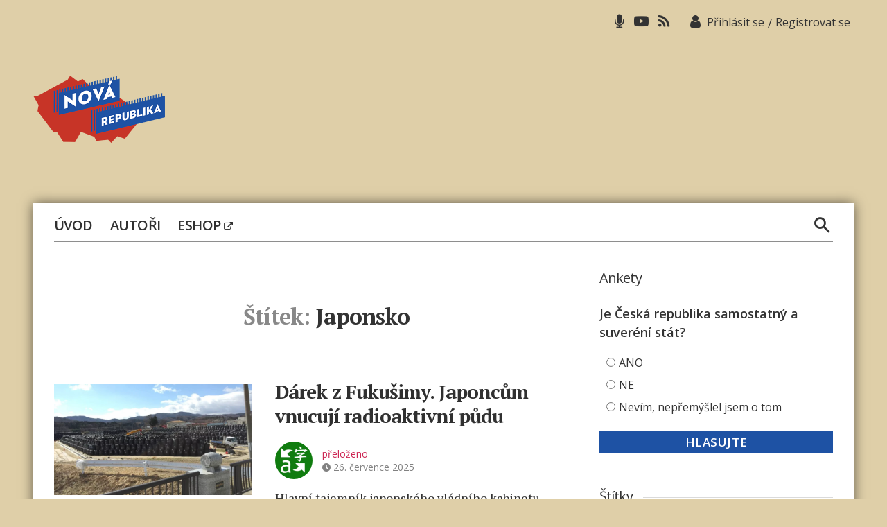

--- FILE ---
content_type: text/html; charset=UTF-8
request_url: https://www.novarepublika.cz/tag/japonsko
body_size: 17202
content:
<!DOCTYPE html>

<html class="no-js" lang="cs">
	<head>

		<meta charset="UTF-8">
		<meta name="viewport" content="width=device-width, initial-scale=1.0" >

		<link rel="profile" href="https://gmpg.org/xfn/11">
        <script async src="https://pagead2.googlesyndication.com/pagead/js/adsbygoogle.js?client=ca-pub-4028202713187244"     crossorigin="anonymous"></script>
		<title>Japonsko &#8211; Nová republika</title>
<meta name='robots' content='max-image-preview:large' />
<link rel="alternate" type="application/rss+xml" title="Nová republika &raquo; RSS zdroj" href="https://www.novarepublika.cz/feed" />
<link rel="alternate" type="application/rss+xml" title="Nová republika &raquo; RSS pro štítek Japonsko" href="https://www.novarepublika.cz/tag/japonsko/feed" />
<style id='wp-img-auto-sizes-contain-inline-css'>
img:is([sizes=auto i],[sizes^="auto," i]){contain-intrinsic-size:3000px 1500px}
/*# sourceURL=wp-img-auto-sizes-contain-inline-css */
</style>
<link rel='stylesheet' id='genesis-blocks-style-css-css' href='https://www.novarepublika.cz/wp-content/plugins/genesis-blocks/dist/style-blocks.build.css?ver=1766241863' media='all' />
<style id='wp-block-library-inline-css'>
:root{--wp-block-synced-color:#7a00df;--wp-block-synced-color--rgb:122,0,223;--wp-bound-block-color:var(--wp-block-synced-color);--wp-editor-canvas-background:#ddd;--wp-admin-theme-color:#007cba;--wp-admin-theme-color--rgb:0,124,186;--wp-admin-theme-color-darker-10:#006ba1;--wp-admin-theme-color-darker-10--rgb:0,107,160.5;--wp-admin-theme-color-darker-20:#005a87;--wp-admin-theme-color-darker-20--rgb:0,90,135;--wp-admin-border-width-focus:2px}@media (min-resolution:192dpi){:root{--wp-admin-border-width-focus:1.5px}}.wp-element-button{cursor:pointer}:root .has-very-light-gray-background-color{background-color:#eee}:root .has-very-dark-gray-background-color{background-color:#313131}:root .has-very-light-gray-color{color:#eee}:root .has-very-dark-gray-color{color:#313131}:root .has-vivid-green-cyan-to-vivid-cyan-blue-gradient-background{background:linear-gradient(135deg,#00d084,#0693e3)}:root .has-purple-crush-gradient-background{background:linear-gradient(135deg,#34e2e4,#4721fb 50%,#ab1dfe)}:root .has-hazy-dawn-gradient-background{background:linear-gradient(135deg,#faaca8,#dad0ec)}:root .has-subdued-olive-gradient-background{background:linear-gradient(135deg,#fafae1,#67a671)}:root .has-atomic-cream-gradient-background{background:linear-gradient(135deg,#fdd79a,#004a59)}:root .has-nightshade-gradient-background{background:linear-gradient(135deg,#330968,#31cdcf)}:root .has-midnight-gradient-background{background:linear-gradient(135deg,#020381,#2874fc)}:root{--wp--preset--font-size--normal:16px;--wp--preset--font-size--huge:42px}.has-regular-font-size{font-size:1em}.has-larger-font-size{font-size:2.625em}.has-normal-font-size{font-size:var(--wp--preset--font-size--normal)}.has-huge-font-size{font-size:var(--wp--preset--font-size--huge)}.has-text-align-center{text-align:center}.has-text-align-left{text-align:left}.has-text-align-right{text-align:right}.has-fit-text{white-space:nowrap!important}#end-resizable-editor-section{display:none}.aligncenter{clear:both}.items-justified-left{justify-content:flex-start}.items-justified-center{justify-content:center}.items-justified-right{justify-content:flex-end}.items-justified-space-between{justify-content:space-between}.screen-reader-text{border:0;clip-path:inset(50%);height:1px;margin:-1px;overflow:hidden;padding:0;position:absolute;width:1px;word-wrap:normal!important}.screen-reader-text:focus{background-color:#ddd;clip-path:none;color:#444;display:block;font-size:1em;height:auto;left:5px;line-height:normal;padding:15px 23px 14px;text-decoration:none;top:5px;width:auto;z-index:100000}html :where(.has-border-color){border-style:solid}html :where([style*=border-top-color]){border-top-style:solid}html :where([style*=border-right-color]){border-right-style:solid}html :where([style*=border-bottom-color]){border-bottom-style:solid}html :where([style*=border-left-color]){border-left-style:solid}html :where([style*=border-width]){border-style:solid}html :where([style*=border-top-width]){border-top-style:solid}html :where([style*=border-right-width]){border-right-style:solid}html :where([style*=border-bottom-width]){border-bottom-style:solid}html :where([style*=border-left-width]){border-left-style:solid}html :where(img[class*=wp-image-]){height:auto;max-width:100%}:where(figure){margin:0 0 1em}html :where(.is-position-sticky){--wp-admin--admin-bar--position-offset:var(--wp-admin--admin-bar--height,0px)}@media screen and (max-width:600px){html :where(.is-position-sticky){--wp-admin--admin-bar--position-offset:0px}}

/*# sourceURL=wp-block-library-inline-css */
</style><style id='global-styles-inline-css'>
:root{--wp--preset--aspect-ratio--square: 1;--wp--preset--aspect-ratio--4-3: 4/3;--wp--preset--aspect-ratio--3-4: 3/4;--wp--preset--aspect-ratio--3-2: 3/2;--wp--preset--aspect-ratio--2-3: 2/3;--wp--preset--aspect-ratio--16-9: 16/9;--wp--preset--aspect-ratio--9-16: 9/16;--wp--preset--color--black: #000000;--wp--preset--color--cyan-bluish-gray: #abb8c3;--wp--preset--color--white: #ffffff;--wp--preset--color--pale-pink: #f78da7;--wp--preset--color--vivid-red: #cf2e2e;--wp--preset--color--luminous-vivid-orange: #ff6900;--wp--preset--color--luminous-vivid-amber: #fcb900;--wp--preset--color--light-green-cyan: #7bdcb5;--wp--preset--color--vivid-green-cyan: #00d084;--wp--preset--color--pale-cyan-blue: #8ed1fc;--wp--preset--color--vivid-cyan-blue: #0693e3;--wp--preset--color--vivid-purple: #9b51e0;--wp--preset--color--accent: #cd2653;--wp--preset--color--primary: #000000;--wp--preset--color--secondary: #6d6d6d;--wp--preset--color--subtle-background: #dcd7ca;--wp--preset--color--background: #ffffff;--wp--preset--gradient--vivid-cyan-blue-to-vivid-purple: linear-gradient(135deg,rgb(6,147,227) 0%,rgb(155,81,224) 100%);--wp--preset--gradient--light-green-cyan-to-vivid-green-cyan: linear-gradient(135deg,rgb(122,220,180) 0%,rgb(0,208,130) 100%);--wp--preset--gradient--luminous-vivid-amber-to-luminous-vivid-orange: linear-gradient(135deg,rgb(252,185,0) 0%,rgb(255,105,0) 100%);--wp--preset--gradient--luminous-vivid-orange-to-vivid-red: linear-gradient(135deg,rgb(255,105,0) 0%,rgb(207,46,46) 100%);--wp--preset--gradient--very-light-gray-to-cyan-bluish-gray: linear-gradient(135deg,rgb(238,238,238) 0%,rgb(169,184,195) 100%);--wp--preset--gradient--cool-to-warm-spectrum: linear-gradient(135deg,rgb(74,234,220) 0%,rgb(151,120,209) 20%,rgb(207,42,186) 40%,rgb(238,44,130) 60%,rgb(251,105,98) 80%,rgb(254,248,76) 100%);--wp--preset--gradient--blush-light-purple: linear-gradient(135deg,rgb(255,206,236) 0%,rgb(152,150,240) 100%);--wp--preset--gradient--blush-bordeaux: linear-gradient(135deg,rgb(254,205,165) 0%,rgb(254,45,45) 50%,rgb(107,0,62) 100%);--wp--preset--gradient--luminous-dusk: linear-gradient(135deg,rgb(255,203,112) 0%,rgb(199,81,192) 50%,rgb(65,88,208) 100%);--wp--preset--gradient--pale-ocean: linear-gradient(135deg,rgb(255,245,203) 0%,rgb(182,227,212) 50%,rgb(51,167,181) 100%);--wp--preset--gradient--electric-grass: linear-gradient(135deg,rgb(202,248,128) 0%,rgb(113,206,126) 100%);--wp--preset--gradient--midnight: linear-gradient(135deg,rgb(2,3,129) 0%,rgb(40,116,252) 100%);--wp--preset--font-size--small: 18px;--wp--preset--font-size--medium: 20px;--wp--preset--font-size--large: 26.25px;--wp--preset--font-size--x-large: 42px;--wp--preset--font-size--normal: 21px;--wp--preset--font-size--larger: 32px;--wp--preset--font-size--test: 23px;--wp--preset--spacing--20: 0.44rem;--wp--preset--spacing--30: 0.67rem;--wp--preset--spacing--40: 1rem;--wp--preset--spacing--50: 1.5rem;--wp--preset--spacing--60: 2.25rem;--wp--preset--spacing--70: 3.38rem;--wp--preset--spacing--80: 5.06rem;--wp--preset--shadow--natural: 6px 6px 9px rgba(0, 0, 0, 0.2);--wp--preset--shadow--deep: 12px 12px 50px rgba(0, 0, 0, 0.4);--wp--preset--shadow--sharp: 6px 6px 0px rgba(0, 0, 0, 0.2);--wp--preset--shadow--outlined: 6px 6px 0px -3px rgb(255, 255, 255), 6px 6px rgb(0, 0, 0);--wp--preset--shadow--crisp: 6px 6px 0px rgb(0, 0, 0);}:where(.is-layout-flex){gap: 0.5em;}:where(.is-layout-grid){gap: 0.5em;}body .is-layout-flex{display: flex;}.is-layout-flex{flex-wrap: wrap;align-items: center;}.is-layout-flex > :is(*, div){margin: 0;}body .is-layout-grid{display: grid;}.is-layout-grid > :is(*, div){margin: 0;}:where(.wp-block-columns.is-layout-flex){gap: 2em;}:where(.wp-block-columns.is-layout-grid){gap: 2em;}:where(.wp-block-post-template.is-layout-flex){gap: 1.25em;}:where(.wp-block-post-template.is-layout-grid){gap: 1.25em;}.has-black-color{color: var(--wp--preset--color--black) !important;}.has-cyan-bluish-gray-color{color: var(--wp--preset--color--cyan-bluish-gray) !important;}.has-white-color{color: var(--wp--preset--color--white) !important;}.has-pale-pink-color{color: var(--wp--preset--color--pale-pink) !important;}.has-vivid-red-color{color: var(--wp--preset--color--vivid-red) !important;}.has-luminous-vivid-orange-color{color: var(--wp--preset--color--luminous-vivid-orange) !important;}.has-luminous-vivid-amber-color{color: var(--wp--preset--color--luminous-vivid-amber) !important;}.has-light-green-cyan-color{color: var(--wp--preset--color--light-green-cyan) !important;}.has-vivid-green-cyan-color{color: var(--wp--preset--color--vivid-green-cyan) !important;}.has-pale-cyan-blue-color{color: var(--wp--preset--color--pale-cyan-blue) !important;}.has-vivid-cyan-blue-color{color: var(--wp--preset--color--vivid-cyan-blue) !important;}.has-vivid-purple-color{color: var(--wp--preset--color--vivid-purple) !important;}.has-black-background-color{background-color: var(--wp--preset--color--black) !important;}.has-cyan-bluish-gray-background-color{background-color: var(--wp--preset--color--cyan-bluish-gray) !important;}.has-white-background-color{background-color: var(--wp--preset--color--white) !important;}.has-pale-pink-background-color{background-color: var(--wp--preset--color--pale-pink) !important;}.has-vivid-red-background-color{background-color: var(--wp--preset--color--vivid-red) !important;}.has-luminous-vivid-orange-background-color{background-color: var(--wp--preset--color--luminous-vivid-orange) !important;}.has-luminous-vivid-amber-background-color{background-color: var(--wp--preset--color--luminous-vivid-amber) !important;}.has-light-green-cyan-background-color{background-color: var(--wp--preset--color--light-green-cyan) !important;}.has-vivid-green-cyan-background-color{background-color: var(--wp--preset--color--vivid-green-cyan) !important;}.has-pale-cyan-blue-background-color{background-color: var(--wp--preset--color--pale-cyan-blue) !important;}.has-vivid-cyan-blue-background-color{background-color: var(--wp--preset--color--vivid-cyan-blue) !important;}.has-vivid-purple-background-color{background-color: var(--wp--preset--color--vivid-purple) !important;}.has-black-border-color{border-color: var(--wp--preset--color--black) !important;}.has-cyan-bluish-gray-border-color{border-color: var(--wp--preset--color--cyan-bluish-gray) !important;}.has-white-border-color{border-color: var(--wp--preset--color--white) !important;}.has-pale-pink-border-color{border-color: var(--wp--preset--color--pale-pink) !important;}.has-vivid-red-border-color{border-color: var(--wp--preset--color--vivid-red) !important;}.has-luminous-vivid-orange-border-color{border-color: var(--wp--preset--color--luminous-vivid-orange) !important;}.has-luminous-vivid-amber-border-color{border-color: var(--wp--preset--color--luminous-vivid-amber) !important;}.has-light-green-cyan-border-color{border-color: var(--wp--preset--color--light-green-cyan) !important;}.has-vivid-green-cyan-border-color{border-color: var(--wp--preset--color--vivid-green-cyan) !important;}.has-pale-cyan-blue-border-color{border-color: var(--wp--preset--color--pale-cyan-blue) !important;}.has-vivid-cyan-blue-border-color{border-color: var(--wp--preset--color--vivid-cyan-blue) !important;}.has-vivid-purple-border-color{border-color: var(--wp--preset--color--vivid-purple) !important;}.has-vivid-cyan-blue-to-vivid-purple-gradient-background{background: var(--wp--preset--gradient--vivid-cyan-blue-to-vivid-purple) !important;}.has-light-green-cyan-to-vivid-green-cyan-gradient-background{background: var(--wp--preset--gradient--light-green-cyan-to-vivid-green-cyan) !important;}.has-luminous-vivid-amber-to-luminous-vivid-orange-gradient-background{background: var(--wp--preset--gradient--luminous-vivid-amber-to-luminous-vivid-orange) !important;}.has-luminous-vivid-orange-to-vivid-red-gradient-background{background: var(--wp--preset--gradient--luminous-vivid-orange-to-vivid-red) !important;}.has-very-light-gray-to-cyan-bluish-gray-gradient-background{background: var(--wp--preset--gradient--very-light-gray-to-cyan-bluish-gray) !important;}.has-cool-to-warm-spectrum-gradient-background{background: var(--wp--preset--gradient--cool-to-warm-spectrum) !important;}.has-blush-light-purple-gradient-background{background: var(--wp--preset--gradient--blush-light-purple) !important;}.has-blush-bordeaux-gradient-background{background: var(--wp--preset--gradient--blush-bordeaux) !important;}.has-luminous-dusk-gradient-background{background: var(--wp--preset--gradient--luminous-dusk) !important;}.has-pale-ocean-gradient-background{background: var(--wp--preset--gradient--pale-ocean) !important;}.has-electric-grass-gradient-background{background: var(--wp--preset--gradient--electric-grass) !important;}.has-midnight-gradient-background{background: var(--wp--preset--gradient--midnight) !important;}.has-small-font-size{font-size: var(--wp--preset--font-size--small) !important;}.has-medium-font-size{font-size: var(--wp--preset--font-size--medium) !important;}.has-large-font-size{font-size: var(--wp--preset--font-size--large) !important;}.has-x-large-font-size{font-size: var(--wp--preset--font-size--x-large) !important;}
/*# sourceURL=global-styles-inline-css */
</style>

<style id='classic-theme-styles-inline-css'>
/*! This file is auto-generated */
.wp-block-button__link{color:#fff;background-color:#32373c;border-radius:9999px;box-shadow:none;text-decoration:none;padding:calc(.667em + 2px) calc(1.333em + 2px);font-size:1.125em}.wp-block-file__button{background:#32373c;color:#fff;text-decoration:none}
/*# sourceURL=/wp-includes/css/classic-themes.min.css */
</style>
<link rel='stylesheet' id='events-manager-css' href='https://www.novarepublika.cz/wp-content/plugins/events-manager/includes/css/events-manager.min.css?ver=7.2.3.1' media='all' />
<style id='events-manager-inline-css'>
body .em { --font-family : inherit; --font-weight : inherit; --font-size : 1em; --line-height : inherit; }
/*# sourceURL=events-manager-inline-css */
</style>
<link rel='stylesheet' id='wp-polls-css' href='https://www.novarepublika.cz/wp-content/plugins/wp-polls/polls-css.css?ver=2.77.3' media='all' />
<style id='wp-polls-inline-css'>
.wp-polls .pollbar {
	margin: 1px;
	font-size: 6px;
	line-height: 8px;
	height: 8px;
	background: #1e52a4;
	border: 1px solid #1e52a4;
}

/*# sourceURL=wp-polls-inline-css */
</style>
<link rel='stylesheet' id='nr-style-css' href='https://www.novarepublika.cz/wp-content/themes/novarepublika/style.css?ver=1.126' media='all' />
<link rel='stylesheet' id='owlcarousel-css' href='https://www.novarepublika.cz/wp-content/themes/novarepublika/assets/owl/owl.carousel.css?ver=6.9' media='all' />
<link rel='stylesheet' id='owlcarouseltheme-css' href='https://www.novarepublika.cz/wp-content/themes/novarepublika/assets/owl/owl.theme.default.css?ver=6.9' media='all' />
<link rel='stylesheet' id='slb_core-css' href='https://www.novarepublika.cz/wp-content/plugins/simple-lightbox/client/css/app.css?ver=2.9.4' media='all' />
<script src="https://www.novarepublika.cz/wp-includes/js/jquery/jquery.min.js" id="jquery-core-js"></script>
<script src="https://www.novarepublika.cz/wp-includes/js/jquery/jquery-migrate.min.js" id="jquery-migrate-js"></script>
<script src="https://www.novarepublika.cz/wp-includes/js/jquery/ui/core.min.js" id="jquery-ui-core-js"></script>
<script src="https://www.novarepublika.cz/wp-includes/js/jquery/ui/mouse.min.js" id="jquery-ui-mouse-js"></script>
<script src="https://www.novarepublika.cz/wp-includes/js/jquery/ui/sortable.min.js" id="jquery-ui-sortable-js"></script>
<script src="https://www.novarepublika.cz/wp-includes/js/jquery/ui/datepicker.min.js" id="jquery-ui-datepicker-js"></script>
<script id="jquery-ui-datepicker-js-after">
jQuery(function(jQuery){jQuery.datepicker.setDefaults({"closeText":"Zav\u0159\u00edt","currentText":"Dnes","monthNames":["Leden","\u00danor","B\u0159ezen","Duben","Kv\u011bten","\u010cerven","\u010cervenec","Srpen","Z\u00e1\u0159\u00ed","\u0158\u00edjen","Listopad","Prosinec"],"monthNamesShort":["Led","\u00dano","B\u0159e","Dub","Kv\u011b","\u010cvn","\u010cvc","Srp","Z\u00e1\u0159","\u0158\u00edj","Lis","Pro"],"nextText":"Dal\u0161\u00ed","prevText":"P\u0159edchoz\u00ed","dayNames":["Ned\u011ble","Pond\u011bl\u00ed","\u00dater\u00fd","St\u0159eda","\u010ctvrtek","P\u00e1tek","Sobota"],"dayNamesShort":["Ne","Po","\u00dat","St","\u010ct","P\u00e1","So"],"dayNamesMin":["Ne","Po","\u00dat","St","\u010ct","P\u00e1","So"],"dateFormat":"d. MM yy","firstDay":1,"isRTL":false});});
//# sourceURL=jquery-ui-datepicker-js-after
</script>
<script src="https://www.novarepublika.cz/wp-includes/js/jquery/ui/resizable.min.js" id="jquery-ui-resizable-js"></script>
<script src="https://www.novarepublika.cz/wp-includes/js/jquery/ui/draggable.min.js" id="jquery-ui-draggable-js"></script>
<script src="https://www.novarepublika.cz/wp-includes/js/jquery/ui/controlgroup.min.js" id="jquery-ui-controlgroup-js"></script>
<script src="https://www.novarepublika.cz/wp-includes/js/jquery/ui/checkboxradio.min.js" id="jquery-ui-checkboxradio-js"></script>
<script src="https://www.novarepublika.cz/wp-includes/js/jquery/ui/button.min.js" id="jquery-ui-button-js"></script>
<script src="https://www.novarepublika.cz/wp-includes/js/jquery/ui/dialog.min.js" id="jquery-ui-dialog-js"></script>
<script id="events-manager-js-extra">
var EM = {"ajaxurl":"https://www.novarepublika.cz/wp-admin/admin-ajax.php","locationajaxurl":"https://www.novarepublika.cz/wp-admin/admin-ajax.php?action=locations_search","firstDay":"1","locale":"cs","dateFormat":"yy-mm-dd","ui_css":"https://www.novarepublika.cz/wp-content/plugins/events-manager/includes/css/jquery-ui/build.min.css","show24hours":"1","is_ssl":"1","autocomplete_limit":"10","calendar":{"breakpoints":{"small":560,"medium":908,"large":false},"month_format":"M Y"},"phone":"","datepicker":{"format":"d.m.Y","locale":"cs"},"search":{"breakpoints":{"small":650,"medium":850,"full":false}},"url":"https://www.novarepublika.cz/wp-content/plugins/events-manager","assets":{"input.em-uploader":{"js":{"em-uploader":{"url":"https://www.novarepublika.cz/wp-content/plugins/events-manager/includes/js/em-uploader.js?v=7.2.3.1","event":"em_uploader_ready"}}},".em-event-editor":{"js":{"event-editor":{"url":"https://www.novarepublika.cz/wp-content/plugins/events-manager/includes/js/events-manager-event-editor.js?v=7.2.3.1","event":"em_event_editor_ready"}},"css":{"event-editor":"https://www.novarepublika.cz/wp-content/plugins/events-manager/includes/css/events-manager-event-editor.min.css?v=7.2.3.1"}},".em-recurrence-sets, .em-timezone":{"js":{"luxon":{"url":"luxon/luxon.js?v=7.2.3.1","event":"em_luxon_ready"}}},".em-booking-form, #em-booking-form, .em-booking-recurring, .em-event-booking-form":{"js":{"em-bookings":{"url":"https://www.novarepublika.cz/wp-content/plugins/events-manager/includes/js/bookingsform.js?v=7.2.3.1","event":"em_booking_form_js_loaded"}}},"#em-opt-archetypes":{"js":{"archetypes":"https://www.novarepublika.cz/wp-content/plugins/events-manager/includes/js/admin-archetype-editor.js?v=7.2.3.1","archetypes_ms":"https://www.novarepublika.cz/wp-content/plugins/events-manager/includes/js/admin-archetypes.js?v=7.2.3.1","qs":"qs/qs.js?v=7.2.3.1"}}},"cached":"","txt_search":"Vyhled\u00e1n\u00ed","txt_searching":"Vyhled\u00e1v\u00e1n\u00ed ...","txt_loading":"Na\u010d\u00edt\u00e1n\u00ed\u2026"};
//# sourceURL=events-manager-js-extra
</script>
<script src="https://www.novarepublika.cz/wp-content/plugins/events-manager/includes/js/events-manager.js" id="events-manager-js"></script>
<script src="https://www.novarepublika.cz/wp-content/plugins/events-manager/includes/external/flatpickr/l10n/cs.js" id="em-flatpickr-localization-js"></script>
<script src="https://www.novarepublika.cz/wp-content/themes/novarepublika/assets/js/index.js" id="twentytwenty-js-js" async></script>
<script src="https://www.novarepublika.cz/wp-content/themes/novarepublika/assets/owl/owl.carousel.js" id="jsowlcarousel-js"></script>
<link rel="https://api.w.org/" href="https://www.novarepublika.cz/wp-json/" /><link rel="alternate" title="JSON" type="application/json" href="https://www.novarepublika.cz/wp-json/wp/v2/tags/1640" /><link rel="EditURI" type="application/rsd+xml" title="RSD" href="https://www.novarepublika.cz/xmlrpc.php?rsd" />

<link rel="alternate" type="application/rss+xml" title="Podcast RSS feed" href="https://www.novarepublika.cz/feed/podcast" />

        <style>

        </style>
        	<script>document.documentElement.className = document.documentElement.className.replace( 'no-js', 'js' );</script>
	<style id="custom-background-css">
body.custom-background { background-color: #ffffff; }
</style>
	<link rel="icon" href="https://www.novarepublika.cz/wp-content/uploads/2021/03/favicon.ico" sizes="32x32" />
<link rel="icon" href="https://www.novarepublika.cz/wp-content/uploads/2021/03/favicon.ico" sizes="192x192" />
<link rel="apple-touch-icon" href="https://www.novarepublika.cz/wp-content/uploads/2021/03/favicon.ico" />
<meta name="msapplication-TileImage" content="https://www.novarepublika.cz/wp-content/uploads/2021/03/favicon.ico" />
        
  <!-- owl carousel -->      
 <script>       
        jQuery(document).ready(function() {
var owl = jQuery("#owl-example");
owl.owlCarousel({
itemsDesktop : [1000,3], //5 items between 1000px and 901px
itemsDesktopSmall : [900,2], // betweem 900px and 601px
itemsTablet: [600,1], //2 items between 600 and 0
itemsMobile : false, // itemsMobile disabled — inherit from itemsTablet option
slideSpeed: 1000,
//responsive: true,  
responsive : {
            100 : { items : 2  }, // from zero to 480 screen width 4 items
            768 : { items : 2  }, // from 480 screen widthto 768 6 items
            1024 : { items : 3   // from 768 screen width to 1024 8 items
            }
        },
items : 3,
pagination: false,
lazyLoad: true,
nav:true,
navText : ["<span class='icon-caret-left'></span>","<span class='icon-caret-right'></span>"]

});



var owl2 = jQuery("#owl-example2");
owl2.owlCarousel({
itemsDesktop : [1000,2], //5 items between 1000px and 901px
itemsDesktopSmall : [900,2], // betweem 900px and 601px
itemsTablet: [600,1], //2 items between 600 and 0
itemsMobile : false, // itemsMobile disabled — inherit from itemsTablet option
slideSpeed: 1000,
//nav: true,
//responsive: true,  
responsive : {
            100 : { items : 1  }, // from zero to 480 screen width 4 items
            768 : { items : 2  }, // from 480 screen widthto 768 6 items
            1024 : { items : 2   // from 768 screen width to 1024 8 items
            }
        },
items : 2,
pagination: false,
lazyLoad: true,
nav:true,
navText : ["<span class='icon-caret-left'></span>","<span class='icon-caret-right'></span>"]
});



// ovladani carouselu
var owl = jQuery('.owl-carousel.book-carousel');
owl.owlCarousel();
// Go to the next item
jQuery('.next1').click(function() {
    owl.trigger('next.owl.carousel');
})
// Go to the previous item
jQuery('.prev1').click(function() {
    // With optional speed parameter
    // Parameters has to be in square bracket '[]'
    owl.trigger('prev.owl.carousel', [300]);
})




// ovladani carouselu
var owl2 = jQuery('.owl-carousel.event-carousel');
owl2.owlCarousel();
// Go to the next item
jQuery('.next2').click(function() {
    owl2.trigger('next.owl.carousel');
})
// Go to the previous item
jQuery('.prev2').click(function() {
    // With optional speed parameter
    // Parameters has to be in square bracket '[]'
    owl2.trigger('prev.owl.carousel', [300]);
})


});
</script>


<script>
// read more pro Widgety
jQuery(function () {
    jQuery('span.readmore').click(function () {
        jQuery('#datalist li:hidden').slice(0, 5).show();
        if (jQuery('#datalist li').length == jQuery('#datalist li:visible').length) {
            jQuery('span.readmore').hide();
        }
    });
});
</script>

<!-- / owl carousel -->

<!-- Global site tag (gtag.js) - Google Analytics -->
<script async src="https://www.googletagmanager.com/gtag/js?id=UA-55086846-1"></script>
<!--<script data-ad-client="ca-pub-7795223150252785" async src="https://pagead2.googlesyndication.com/pagead/js/adsbygoogle.js"></script>-->
<!--<script async src="https://pagead2.googlesyndication.com/pagead/js/adsbygoogle.js?client=ca-pub-7795223150252785" crossorigin="anonymous"></script>-->
<script>
  window.dataLayer = window.dataLayer || [];
  function gtag(){dataLayer.push(arguments);}
  gtag('js', new Date());

  gtag('config', 'UA-55086846-1');
</script>
		<!-- Google tag (gtag.js) --> <script async src="https://www.googletagmanager.com/gtag/js?id=G-PQHY9BBQ80"></script> <script> window.dataLayer = window.dataLayer || []; function gtag(){dataLayer.push(arguments);} gtag('js', new Date()); gtag('config', 'G-PQHY9BBQ80'); </script>
		<meta name="msvalidate.01" content="D86D5F5550E7A58572AA65A3336676BD" />
		<meta name="google-adsense-account" content="ca-pub-3332001218738800">
	</head>

	<body class="archive tag tag-japonsko tag-1640 custom-background wp-custom-logo wp-embed-responsive wp-theme-novarepublika enable-search-modal has-no-pagination showing-comments show-avatars footer-top-visible reduced-spacing">

		<a class="skip-link screen-reader-text" href="#site-content">Přejít k obsahu</a>
		<header id="site-header" class="header-footer-group" role="banner">

			<div class="header-inner section-inner">
                       <div class="top-menu">
							<nav class="top-menu-wrapper" aria-label="Top Menu">

								<ul class="top-menu reset-list-style">

								<li id="menu-item-32" class="li-microphone menu-item menu-item-type-custom menu-item-object-custom menu-item-32"><a href="https://www.novarepublika.cz/podcast"><span class="icon-microphone"></span></a></li>
<li id="menu-item-33" class="li-youtube menu-item menu-item-type-custom menu-item-object-custom menu-item-33"><a href="https://www.youtube.com/user/MrDvorava"><span class="icon-youtube-play"></span></a></li>
<li id="menu-item-34" class="li-rss menu-item menu-item-type-custom menu-item-object-custom menu-item-34"><a href="https://www.novarepublika.cz/feed"><span class="icon-rss"></span></a></li>

								</ul>

							</nav><!-- .primary-menu-wrapper -->
                            
                            
                            
                            
             
              
               <div class="header-login">  
               	<span class="icon-user"></span>
                                                     <span class="login-logout"><a class="top-login" href="https://www.novarepublika.cz/prihlasit-se">Přihlásit se</a><span>/</span><a class="top-reg" href="https://www.novarepublika.cz/wp-login.php?action=register">Registrovat se</a></span>
                   
                             
                  </div>
            

				</div>

				<div class="header-titles-wrapper">

					
						<button class="toggle search-toggle mobile-search-toggle" data-toggle-target=".search-modal" data-toggle-body-class="showing-search-modal" data-set-focus=".search-modal .search-field" aria-expanded="false">
							<span class="toggle-inner">
								<span class="toggle-icon">
									<span class="icon-search1"></span>
								</span>
								
							</span>
						</button><!-- .search-toggle -->

					
					<div class="header-titles">

						<div class="site-logo faux-heading"><a href="https://www.novarepublika.cz/" class="custom-logo-link" rel="home"><img width="190" height="97" style="height: 97px;" src="https://www.novarepublika.cz/wp-content/uploads/2021/04/nr-logo.png" class="custom-logo" alt="Nová republika" decoding="async" fetchpriority="high" srcset="https://www.novarepublika.cz/wp-content/uploads/2021/04/nr-logo.png 380w, https://www.novarepublika.cz/wp-content/uploads/2021/04/nr-logo-300x153.png 300w" sizes="(max-width: 380px) 100vw, 380px" /></a><span class="screen-reader-text">Nová republika</span></div>
					</div><!-- .header-titles -->

					<div class="banner-ad ad-header">
                    	
                        
                    	   
                                                    
                 
                     
                        
                        
                    </div>
                      
                        
                        <button class="menu-animate mobile-nav-toggle" data-toggle-target=".menu-modal"  data-toggle-body-class="showing-menu-modal" aria-expanded="false" data-set-focus=".close-nav-toggle">
      <svg width="100" height="100" viewBox="0 0 100 100">
        <path class="line line1" d="M 20,29.000046 H 80.000231 C 80.000231,29.000046 94.498839,28.817352 94.532987,66.711331 94.543142,77.980673 90.966081,81.670246 85.259173,81.668997 79.552261,81.667751 75.000211,74.999942 75.000211,74.999942 L 25.000021,25.000058" />
        <path class="line line2" d="M 20,50 H 80" />
        <path class="line line3" d="M 20,70.999954 H 80.000231 C 80.000231,70.999954 94.498839,71.182648 94.532987,33.288669 94.543142,22.019327 90.966081,18.329754 85.259173,18.331003 79.552261,18.332249 75.000211,25.000058 75.000211,25.000058 L 25.000021,74.999942" />
      </svg>
      <div class="toggle-text-btn">Menu</div>
    </button>

                
                        
        </div><!-- .header-titles-wrapper -->                
                        

                				
			</div><!-- .header-inner -->

			<div class="search-modal cover-modal header-footer-group" data-modal-target-string=".search-modal">

	<div class="search-modal-inner modal-inner">

		<div class="section-inner">

			<form role="search" aria-label="Výsledky vyhledávání:" method="get" class="search-form" action="https://www.novarepublika.cz/">
	<label for="search-form-1">
		<span class="screen-reader-text">Výsledky vyhledávání:</span>
		<input type="search" id="search-form-1" class="search-field" placeholder="Hledat &hellip;" value="" name="s" />
	</label>
	<input type="submit" class="search-submit" value="Hledat" />
</form>

			<button class="toggle search-untoggle close-search-toggle fill-children-current-color" data-toggle-target=".search-modal" data-toggle-body-class="showing-search-modal" data-set-focus=".search-modal .search-field">
				<span class="screen-reader-text">Zavřít vyhledávání</span>
				<svg class="svg-icon" aria-hidden="true" role="img" focusable="false" xmlns="http://www.w3.org/2000/svg" width="16" height="16" viewBox="0 0 16 16"><polygon fill="" fill-rule="evenodd" points="6.852 7.649 .399 1.195 1.445 .149 7.899 6.602 14.352 .149 15.399 1.195 8.945 7.649 15.399 14.102 14.352 15.149 7.899 8.695 1.445 15.149 .399 14.102" /></svg>			</button><!-- .search-toggle -->

		</div><!-- .section-inner -->

	</div><!-- .search-modal-inner -->

</div><!-- .menu-modal -->

		</header><!-- #site-header -->

		
<div class="menu-modal cover-modal header-footer-group" data-modal-target-string=".menu-modal">

	<div class="menu-modal-inner modal-inner">

		<div class="menu-wrapper section-inner">

			<div class="menu-top">

				<button class="toggle close-nav-toggle fill-children-current-color" data-toggle-target=".menu-modal" data-toggle-body-class="showing-menu-modal" aria-expanded="false" data-set-focus=".menu-modal">
					<span class="toggle-text">Zavřít menu</span>
					<svg class="svg-icon" aria-hidden="true" role="img" focusable="false" xmlns="http://www.w3.org/2000/svg" width="16" height="16" viewBox="0 0 16 16"><polygon fill="" fill-rule="evenodd" points="6.852 7.649 .399 1.195 1.445 .149 7.899 6.602 14.352 .149 15.399 1.195 8.945 7.649 15.399 14.102 14.352 15.149 7.899 8.695 1.445 15.149 .399 14.102" /></svg>				</button><!-- .nav-toggle -->

				
					<nav class="mobile-menu" aria-label="Mobil" role="navigation">

						<ul class="modal-menu reset-list-style">

						<li id="menu-item-12" class="menu-item menu-item-type-post_type menu-item-object-page menu-item-home menu-item-12"><div class="ancestor-wrapper"><a href="https://www.novarepublika.cz/">Úvod</a></div><!-- .ancestor-wrapper --></li>
<li id="menu-item-119" class="menu-item menu-item-type-post_type menu-item-object-page menu-item-119"><div class="ancestor-wrapper"><a href="https://www.novarepublika.cz/autori">Autoři</a></div><!-- .ancestor-wrapper --></li>
<li id="menu-item-101" class="menu-item menu-item-type-custom menu-item-object-custom menu-item-101"><div class="ancestor-wrapper"><a target="_blank" href="http://www.pi-shop.cz/">Eshop <span class="icon-external-link menu"></span></a></div><!-- .ancestor-wrapper --></li>

						</ul>

					</nav>

					
			</div><!-- .menu-top -->

			<div class="menu-bottom">

				
			</div><!-- .menu-bottom -->

		</div><!-- .menu-wrapper -->

	</div><!-- .menu-modal-inner -->

</div><!-- .menu-modal -->

<main id="site-content" role="main">
			<div id="nav-menu-space">
            </div>
				<div class="header-navigation-wrapper" id="navbar">

					
							<nav class="primary-menu-wrapper" aria-label="Vodorovně" role="navigation">

								<ul class="primary-menu reset-list-style">

								<li class="menu-item menu-item-type-post_type menu-item-object-page menu-item-home menu-item-12"><a href="https://www.novarepublika.cz/">Úvod</a></li>
<li class="menu-item menu-item-type-post_type menu-item-object-page menu-item-119"><a href="https://www.novarepublika.cz/autori">Autoři</a></li>
<li class="menu-item menu-item-type-custom menu-item-object-custom menu-item-101"><a target="_blank" href="http://www.pi-shop.cz/">Eshop <span class="icon-external-link menu"></span></a></li>

								</ul>

							</nav><!-- .primary-menu-wrapper -->
                            
                            
                            
                 
                          
           		
                                
                                <div id="wrap2">
 									 <form role="search"  method="get" class="search-form" action="https://www.novarepublika.cz/">
  										<input id="search-form-2" name="s" type="search" value="" placeholder="Hledat...">
                                        <span class="input-search"><input id="search_submit" value="Hledat" type="submit"></span>
  									 </form>
								</div>

					
                          
                          
                          
                          <!-- bcp seearch
                            <div class="toggle-wrapper search-toggle-wrapper">

								<button class="toggle search-toggle desktop-search-toggle" data-toggle-target=".search-modal" data-toggle-body-class="showing-search-modal" data-set-focus=".search-modal .search-field" aria-expanded="false">
									<span class="toggle-inner">
										<span class="icon-search1"></span>
									</span>
								</button>

							</div>
                          -->  
                            
                            
                            

						
						<div class="header-toggles hide-no-js">

						
							

							
						</div><!-- .header-toggles -->
						
				</div><!-- .header-navigation-wrapper -->
                                
                
                
<div class="wrap">
<div id="primary">

		<header class="archive-header has-text-align-center header-footer-group header-tag">

			<div class="archive-header-inner section-inner medium">

									<h1 class="archive-title"><span class="color-accent">Štítek:</span> <span>Japonsko</span></h1>
				
				
			</div><!-- .archive-header-inner -->

		</header><!-- .archive-header -->

		     
	

 
		<article class="post-198160 post type-post status-publish format-standard has-post-thumbnail hentry category-aktuality category-substack tag-japonsko tag-kolonialni-zavislost tag-manipulace-a-lzi tag-priprava-valky tag-usa tag-zemsti-skudci">
        	<div class="article-thumbnail">
				 <a href="https://www.novarepublika.cz/2025/07/darek-z-fukusimy-japoncum-vnucuji-radioaktivni-pudu" title="Dárek z&nbsp;Fukušimy. Japoncům vnucují radioaktivní půdu">               
                <img width="740" height="416" src="https://www.novarepublika.cz/wp-content/uploads/2025/07/Japonsko.webp" class="attachment-post-img size-post-img wp-post-image" alt="" decoding="async" /></a>
       
                <div class="article-tags">
                	<div class="article-tag tag-id-1640"><a href="https://www.novarepublika.cz/tag/japonsko" rel="tag">Japonsko</a></div><div class="article-tag tag-id-142"><a href="https://www.novarepublika.cz/tag/kolonialni-zavislost" rel="tag">koloniální závislost</a></div><div class="article-tag tag-id-28"><a href="https://www.novarepublika.cz/tag/manipulace-a-lzi" rel="tag">manipulace a lži</a></div><div class="article-tag tag-id-88"><a href="https://www.novarepublika.cz/tag/priprava-valky" rel="tag">příprava války</a></div><div class="article-tag tag-id-34"><a href="https://www.novarepublika.cz/tag/usa" rel="tag">USA</a></div><div class="article-tag tag-id-1774"><a href="https://www.novarepublika.cz/tag/zemsti-skudci" rel="tag">zemští škůdci</a></div>			</div>
            </div>
            <div class="article-info-wrapper">
				<h3><a href="https://www.novarepublika.cz/2025/07/darek-z-fukusimy-japoncum-vnucuji-radioaktivni-pudu">Dárek z&nbsp;Fukušimy. Japoncům vnucují radioaktivní půdu</a></h3>
				<div class="article-meta">
            		<div class="meta-col-1">
                		<div class="article-author-img"><img src="https://www.novarepublika.cz/wp-content/uploads/2024/09/preklad_symbol-180x180.jpg" width="54" height="54" srcset="https://www.novarepublika.cz/wp-content/uploads/2024/09/preklad_symbol-180x180.jpg 2x" alt="přeloženo" class="avatar avatar-54 wp-user-avatar wp-user-avatar-54 alignnone photo" /></div>
                	</div>
               	 	<div class="meta-col-2">
                		<div class="article-author-name"><a href="https://www.novarepublika.cz/author/translat" title="Příspěvky od přeloženo" rel="author">přeloženo</a></div>
           				<div class="article-date"><span class="icon-clock2"></span>
						26. července 2025<!--<span class="icon-thumbs-up"></span>--></div>
					</div>
            	</div>
                <div class="article-excerpt"><p>Hlavní tajemník japonského vládního kabinetu Jošimasa Hajaši uspořádal radioaktivní show v&nbsp;centru mnohamilionového Tokia, na pozemku oficiální rezidence premiéra Šigeru Išiby. Předvedl novinářům trávník zasetý do půdy z&nbsp;prefektury Fukušima, jež byla&#8230;</p>
</div>
             </div>   
		</article>
        
   
	     
	

 
		<article class="post-195085 post type-post status-publish format-standard has-post-thumbnail hentry category-aktuality tag-cina tag-japonsko tag-manipulace-a-lzi tag-nas-svet tag-valka">
        	<div class="article-thumbnail">
				 <a href="https://www.novarepublika.cz/2025/05/ctyri-myty-o-druhe-svetove-valce-ignorovani-ciny-a-znevazovani-role-ruska" title="Čtyři mýty o&nbsp;druhé světové válce. Ignorování Číny a&nbsp;znevažování role Ruska">               
                <img width="740" height="494" src="https://www.novarepublika.cz/wp-content/uploads/2025/05/Sanghai-1937-740x494.jpeg" class="attachment-post-img size-post-img wp-post-image" alt="" decoding="async" srcset="https://www.novarepublika.cz/wp-content/uploads/2025/05/Sanghai-1937-740x494.jpeg 740w, https://www.novarepublika.cz/wp-content/uploads/2025/05/Sanghai-1937-600x400.jpeg 600w" sizes="(max-width: 740px) 100vw, 740px" /></a>
       
                <div class="article-tags">
                	<div class="article-tag tag-id-49"><a href="https://www.novarepublika.cz/tag/cina" rel="tag">Čína</a></div><div class="article-tag tag-id-1640"><a href="https://www.novarepublika.cz/tag/japonsko" rel="tag">Japonsko</a></div><div class="article-tag tag-id-28"><a href="https://www.novarepublika.cz/tag/manipulace-a-lzi" rel="tag">manipulace a lži</a></div><div class="article-tag tag-id-54"><a href="https://www.novarepublika.cz/tag/nas-svet" rel="tag">náš svět</a></div><div class="article-tag tag-id-74"><a href="https://www.novarepublika.cz/tag/valka" rel="tag">válka</a></div>			</div>
            </div>
            <div class="article-info-wrapper">
				<h3><a href="https://www.novarepublika.cz/2025/05/ctyri-myty-o-druhe-svetove-valce-ignorovani-ciny-a-znevazovani-role-ruska">Čtyři mýty o&nbsp;druhé světové válce. Ignorování Číny a&nbsp;znevažování role Ruska</a></h3>
				<div class="article-meta">
            		<div class="meta-col-1">
                		<div class="article-author-img"><img src="https://www.novarepublika.cz/wp-content/uploads/2024/09/preklad_symbol-180x180.jpg" width="54" height="54" srcset="https://www.novarepublika.cz/wp-content/uploads/2024/09/preklad_symbol-180x180.jpg 2x" alt="přeloženo" class="avatar avatar-54 wp-user-avatar wp-user-avatar-54 alignnone photo" /></div>
                	</div>
               	 	<div class="meta-col-2">
                		<div class="article-author-name"><a href="https://www.novarepublika.cz/author/translat" title="Příspěvky od přeloženo" rel="author">přeloženo</a></div>
           				<div class="article-date"><span class="icon-clock2"></span>
						17. května 2025<!--<span class="icon-thumbs-up"></span>--></div>
					</div>
            	</div>
                <div class="article-excerpt"><p>Čínský pohled na druhou světovou válku a&nbsp;její ukončení.<br />
V roce 80.&nbsp;výročí konce druhé světové války, které se letos slaví, je životně důležitý přínos Číny a&nbsp;Ruska, jako vždy, ignorován Západem. Oba státy, které hrály rozhodující roli při&nbsp;porážce fašismu, čelí bagatelizaci nebo zkreslení jejich účasti v mnoha, ne-li ve všech, západních narativech.</p>
</div>
             </div>   
		</article>
        
   
	     
	

 
		<article class="post-189600 post type-post status-publish format-standard has-post-thumbnail hentry category-aktuality category-substack tag-3-svetova-valka tag-gruzie tag-japonsko tag-nato tag-priprava-valky tag-rusko">
        	<div class="article-thumbnail">
				 <a href="https://www.novarepublika.cz/2025/01/klub-sebevrahu-kdo-pujde-do-valky-s-ruskem-po-ukrajine" title="Klub sebevrahů. Kdo půjde do války s&nbsp;Ruskem po&nbsp;Ukrajině?">               
                <img width="740" height="450" src="https://www.novarepublika.cz/wp-content/uploads/2025/01/polsti-vajaci-pod-siti-740x450.jpg" class="attachment-post-img size-post-img wp-post-image" alt="" decoding="async" loading="lazy" /></a>
       
                <div class="article-tags">
                	<div class="article-tag tag-id-836"><a href="https://www.novarepublika.cz/tag/3-svetova-valka" rel="tag">3. světová válka</a></div><div class="article-tag tag-id-368"><a href="https://www.novarepublika.cz/tag/gruzie" rel="tag">Gruzie</a></div><div class="article-tag tag-id-1640"><a href="https://www.novarepublika.cz/tag/japonsko" rel="tag">Japonsko</a></div><div class="article-tag tag-id-27"><a href="https://www.novarepublika.cz/tag/nato" rel="tag">NATO</a></div><div class="article-tag tag-id-88"><a href="https://www.novarepublika.cz/tag/priprava-valky" rel="tag">příprava války</a></div><div class="article-tag tag-id-39"><a href="https://www.novarepublika.cz/tag/rusko" rel="tag">Rusko</a></div>			</div>
            </div>
            <div class="article-info-wrapper">
				<h3><a href="https://www.novarepublika.cz/2025/01/klub-sebevrahu-kdo-pujde-do-valky-s-ruskem-po-ukrajine">Klub sebevrahů. Kdo půjde do války s&nbsp;Ruskem po&nbsp;Ukrajině?</a></h3>
				<div class="article-meta">
            		<div class="meta-col-1">
                		<div class="article-author-img"><img src="https://www.novarepublika.cz/wp-content/uploads/2021/04/Vladimir-Zotov.webp" width="54" height="54" srcset="https://www.novarepublika.cz/wp-content/uploads/2021/04/Vladimir-Zotov.webp 2x" alt="Vladimir Zotov" class="avatar avatar-54 wp-user-avatar wp-user-avatar-54 alignnone photo" /></div>
                	</div>
               	 	<div class="meta-col-2">
                		<div class="article-author-name"><a href="https://www.novarepublika.cz/author/zotov" title="Příspěvky od Vladimir Zotov" rel="author">Vladimir Zotov</a></div>
           				<div class="article-date"><span class="icon-clock2"></span>
						8. ledna 2025<!--<span class="icon-thumbs-up"></span>--></div>
					</div>
            	</div>
                <div class="article-excerpt"><p>Z Washingtonu nadále zaznívají prohlášení, podle nichž je pomoc ukrajinským ozbrojeným silám výhodnou investicí &#8211; ukrajinští vojáci bojují proti Rusku a&nbsp;umírají místo amerických vojáků, zatímco Spojené státy a&nbsp;Západ získávají možnost prakticky bezplatně využívat ukrajinské zdroje.</p>
</div>
             </div>   
		</article>
        
   
	     
	

 
		<article class="post-182224 post type-post status-publish format-standard has-post-thumbnail hentry category-aktuality category-substack tag-hirosima-1945 tag-japonsko tag-manipulace-a-lzi tag-media tag-usa tag-valecne-zlociny tag-valka">
        	<div class="article-thumbnail">
				 <a href="https://www.novarepublika.cz/2024/08/6-8-1945-vyroci-jednoho-z-nejvetsich-valecnych-zlocinu-vsech-dob" title="6.8.1945. Výročí jednoho z&nbsp;největších válečných zločinů všech dob">               
                <img width="739" height="494" src="https://www.novarepublika.cz/wp-content/uploads/2024/08/Hirosima-1945-739x494.jpg" class="attachment-post-img size-post-img wp-post-image" alt="" decoding="async" loading="lazy" srcset="https://www.novarepublika.cz/wp-content/uploads/2024/08/Hirosima-1945-739x494.jpg 739w, https://www.novarepublika.cz/wp-content/uploads/2024/08/Hirosima-1945-600x400.jpg 600w" sizes="auto, (max-width: 739px) 100vw, 739px" /></a>
       
                <div class="article-tags">
                	<div class="article-tag tag-id-2339"><a href="https://www.novarepublika.cz/tag/hirosima-1945" rel="tag">Hirošima 1945</a></div><div class="article-tag tag-id-1640"><a href="https://www.novarepublika.cz/tag/japonsko" rel="tag">Japonsko</a></div><div class="article-tag tag-id-28"><a href="https://www.novarepublika.cz/tag/manipulace-a-lzi" rel="tag">manipulace a lži</a></div><div class="article-tag tag-id-32"><a href="https://www.novarepublika.cz/tag/media" rel="tag">média</a></div><div class="article-tag tag-id-34"><a href="https://www.novarepublika.cz/tag/usa" rel="tag">USA</a></div><div class="article-tag tag-id-322"><a href="https://www.novarepublika.cz/tag/valecne-zlociny" rel="tag">válečné zločiny</a></div><div class="article-tag tag-id-74"><a href="https://www.novarepublika.cz/tag/valka" rel="tag">válka</a></div>			</div>
            </div>
            <div class="article-info-wrapper">
				<h3><a href="https://www.novarepublika.cz/2024/08/6-8-1945-vyroci-jednoho-z-nejvetsich-valecnych-zlocinu-vsech-dob">6.8.1945. Výročí jednoho z&nbsp;největších válečných zločinů všech dob</a></h3>
				<div class="article-meta">
            		<div class="meta-col-1">
                		<div class="article-author-img"><img src="https://www.novarepublika.cz/wp-content/uploads/2024/07/jaroslav-stefec-180x180.jpg" width="54" height="54" srcset="https://www.novarepublika.cz/wp-content/uploads/2024/07/jaroslav-stefec-180x180.jpg 2x" alt="Jaroslav Štefec" class="avatar avatar-54 wp-user-avatar wp-user-avatar-54 alignnone photo" /></div>
                	</div>
               	 	<div class="meta-col-2">
                		<div class="article-author-name"><a href="https://www.novarepublika.cz/author/stefec" title="Příspěvky od Jaroslav Štefec" rel="author">Jaroslav Štefec</a></div>
           				<div class="article-date"><span class="icon-clock2"></span>
						7. srpna 2024<!--<span class="icon-thumbs-up"></span>--></div>
					</div>
            	</div>
                <div class="article-excerpt"><p> Hirošimská tragédie, jejímž hlavním cílem bylo ukázat americké válečnické svaly tehdejšímu ruskému vůdci Stalinovi, je dnes podávána jako „nezbytnost pro vítězství USA nad Japonskem“.</p>
</div>
             </div>   
		</article>
        
   
	     
	

 
		<article class="post-176657 post type-post status-publish format-standard has-post-thumbnail hentry category-aktuality tag-cina tag-evropska-unie tag-japonsko tag-nato tag-rusko tag-valka">
        	<div class="article-thumbnail">
				 <a href="https://www.novarepublika.cz/2024/04/kldr-varuje-pred-obnovenim-cisarske-armady-v-japonsku-kde-se-vysadi-japonska-namorni-pechota" title="KLDR varuje před obnovením &#8220;císařské armády&#8221; v&nbsp;Japonsku. Kde se vysadí japonská námořní pěchota?  ">               
                <img width="310" height="163" src="https://www.novarepublika.cz/wp-content/uploads/2024/04/Hirohito.jpg" class="attachment-post-img size-post-img wp-post-image" alt="" decoding="async" loading="lazy" srcset="https://www.novarepublika.cz/wp-content/uploads/2024/04/Hirohito.jpg 310w, https://www.novarepublika.cz/wp-content/uploads/2024/04/Hirohito-300x158.jpg 300w" sizes="auto, (max-width: 310px) 100vw, 310px" /></a>
       
                <div class="article-tags">
                	<div class="article-tag tag-id-49"><a href="https://www.novarepublika.cz/tag/cina" rel="tag">Čína</a></div><div class="article-tag tag-id-64"><a href="https://www.novarepublika.cz/tag/evropska-unie" rel="tag">Evropská unie</a></div><div class="article-tag tag-id-1640"><a href="https://www.novarepublika.cz/tag/japonsko" rel="tag">Japonsko</a></div><div class="article-tag tag-id-27"><a href="https://www.novarepublika.cz/tag/nato" rel="tag">NATO</a></div><div class="article-tag tag-id-39"><a href="https://www.novarepublika.cz/tag/rusko" rel="tag">Rusko</a></div><div class="article-tag tag-id-74"><a href="https://www.novarepublika.cz/tag/valka" rel="tag">válka</a></div>			</div>
            </div>
            <div class="article-info-wrapper">
				<h3><a href="https://www.novarepublika.cz/2024/04/kldr-varuje-pred-obnovenim-cisarske-armady-v-japonsku-kde-se-vysadi-japonska-namorni-pechota">KLDR varuje před obnovením &#8220;císařské armády&#8221; v&nbsp;Japonsku. Kde se vysadí japonská námořní pěchota?  </a></h3>
				<div class="article-meta">
            		<div class="meta-col-1">
                		<div class="article-author-img"><img src="https://www.novarepublika.cz/wp-content/uploads/2024/09/preklad_symbol-180x180.jpg" width="54" height="54" srcset="https://www.novarepublika.cz/wp-content/uploads/2024/09/preklad_symbol-180x180.jpg 2x" alt="přeloženo" class="avatar avatar-54 wp-user-avatar wp-user-avatar-54 alignnone photo" /></div>
                	</div>
               	 	<div class="meta-col-2">
                		<div class="article-author-name"><a href="https://www.novarepublika.cz/author/translat" title="Příspěvky od přeloženo" rel="author">přeloženo</a></div>
           				<div class="article-date"><span class="icon-clock2"></span>
						5. dubna 2024<!--<span class="icon-thumbs-up"></span>--></div>
					</div>
            	</div>
                <div class="article-excerpt"><p>Ne, samozřejmě, podle nejmodernějšího technického vybavení to budou zásadně nové ozbrojené síly, které nejsou horší než armády a&nbsp;loďstva předních světových mocností. Jde o&nbsp;něco jiného, o&nbsp;oživení šovinistického morálního ducha vojáků a&nbsp;důstojníků, kteří jsou ochotni obětovat životy za císaře a&nbsp;božský &#8220;národ Jamato&#8221; v&nbsp;revanšistických válkách a&nbsp;konfliktech.</p>
</div>
             </div>   
		</article>
        
   
	     
	

 
		<article class="post-171115 post type-post status-publish format-standard has-post-thumbnail hentry category-substack tag-cina tag-ekonomika tag-japonsko tag-rusko tag-sankce tag-zdrazovani">
        	<div class="article-thumbnail">
				 <a href="https://www.novarepublika.cz/2023/11/japonsko-zavedlo-rybi-dny" title="Japonsko zavedlo &#8220;rybí dny&#8221;">               
                <img width="740" height="494" src="https://www.novarepublika.cz/wp-content/uploads/2023/11/japonska_vlajka-740x494.webp" class="attachment-post-img size-post-img wp-post-image" alt="" decoding="async" loading="lazy" /></a>
       
                <div class="article-tags">
                	<div class="article-tag tag-id-49"><a href="https://www.novarepublika.cz/tag/cina" rel="tag">Čína</a></div><div class="article-tag tag-id-37"><a href="https://www.novarepublika.cz/tag/ekonomika" rel="tag">ekonomika</a></div><div class="article-tag tag-id-1640"><a href="https://www.novarepublika.cz/tag/japonsko" rel="tag">Japonsko</a></div><div class="article-tag tag-id-39"><a href="https://www.novarepublika.cz/tag/rusko" rel="tag">Rusko</a></div><div class="article-tag tag-id-316"><a href="https://www.novarepublika.cz/tag/sankce" rel="tag">sankce</a></div><div class="article-tag tag-id-69"><a href="https://www.novarepublika.cz/tag/zdrazovani" rel="tag">zdražování</a></div>			</div>
            </div>
            <div class="article-info-wrapper">
				<h3><a href="https://www.novarepublika.cz/2023/11/japonsko-zavedlo-rybi-dny">Japonsko zavedlo &#8220;rybí dny&#8221;</a></h3>
				<div class="article-meta">
            		<div class="meta-col-1">
                		<div class="article-author-img"><img src="https://www.novarepublika.cz/wp-content/uploads/2025/02/graf_noviny_otevrener-180x180.jpg" width="54" height="54" srcset="https://www.novarepublika.cz/wp-content/uploads/2025/02/graf_noviny_otevrener-180x180.jpg 2x" alt="převzato" class="avatar avatar-54 wp-user-avatar wp-user-avatar-54 alignnone photo" /></div>
                	</div>
               	 	<div class="meta-col-2">
                		<div class="article-author-name"><a href="https://www.novarepublika.cz/author/prevzato" title="Příspěvky od převzato" rel="author">převzato</a></div>
           				<div class="article-date"><span class="icon-clock2"></span>
						6. listopadu 2023<!--<span class="icon-thumbs-up"></span>--></div>
					</div>
            	</div>
                <div class="article-excerpt"><p>Příběh o&nbsp;tom, jak se nevyplácí přerušovat kontakty se sousedy.</p>
</div>
             </div>   
		</article>
        
   
	     
	

 
		<article class="post-169100 post type-post status-publish format-standard has-post-thumbnail hentry category-aktuality tag-japonsko tag-ukrajina tag-valka">
        	<div class="article-thumbnail">
				 <a href="https://www.novarepublika.cz/2023/09/nevyuzite-ponauceni-z-druhe-svetove-valky-proc-japonsko-dodava-ukrajine-vojenskou-techniku" title="Nevyužité ponaučení z&nbsp;druhé světové války. Proč Japonsko dodává Ukrajině vojenskou techniku.">               
                <img width="740" height="494" src="https://www.novarepublika.cz/wp-content/uploads/2023/09/japonsti_namornici.jpg-740x494.webp" class="attachment-post-img size-post-img wp-post-image" alt="" decoding="async" loading="lazy" /></a>
       
                <div class="article-tags">
                	<div class="article-tag tag-id-1640"><a href="https://www.novarepublika.cz/tag/japonsko" rel="tag">Japonsko</a></div><div class="article-tag tag-id-40"><a href="https://www.novarepublika.cz/tag/ukrajina" rel="tag">Ukrajina</a></div><div class="article-tag tag-id-74"><a href="https://www.novarepublika.cz/tag/valka" rel="tag">válka</a></div>			</div>
            </div>
            <div class="article-info-wrapper">
				<h3><a href="https://www.novarepublika.cz/2023/09/nevyuzite-ponauceni-z-druhe-svetove-valky-proc-japonsko-dodava-ukrajine-vojenskou-techniku">Nevyužité ponaučení z&nbsp;druhé světové války. Proč Japonsko dodává Ukrajině vojenskou techniku.</a></h3>
				<div class="article-meta">
            		<div class="meta-col-1">
                		<div class="article-author-img"><img src="https://www.novarepublika.cz/wp-content/uploads/2024/09/preklad_symbol-180x180.jpg" width="54" height="54" srcset="https://www.novarepublika.cz/wp-content/uploads/2024/09/preklad_symbol-180x180.jpg 2x" alt="přeloženo" class="avatar avatar-54 wp-user-avatar wp-user-avatar-54 alignnone photo" /></div>
                	</div>
               	 	<div class="meta-col-2">
                		<div class="article-author-name"><a href="https://www.novarepublika.cz/author/translat" title="Příspěvky od přeloženo" rel="author">přeloženo</a></div>
           				<div class="article-date"><span class="icon-clock2"></span>
						4. září 2023<!--<span class="icon-thumbs-up"></span>--></div>
					</div>
            	</div>
                <div class="article-excerpt"><p>Dne 2.&nbsp;září 1945 se militaristické Japonsko vzdalo na milost Spojencům. Mírová smlouva mezi Moskvou a&nbsp;Tokiem však nebyla dosud podepsána. Japonská vláda živí revanšistické plány a&nbsp;vojenskými dodávkami na Ukrajinu porušuje dokonce i&nbsp;vlastní legislativu.</p>
</div>
             </div>   
		</article>
        
   
	     
	

 
		<article class="post-168518 post type-post status-publish format-standard has-post-thumbnail hentry category-aktuality tag-japonsko tag-manipulace-a-lzi tag-valka">
        	<div class="article-thumbnail">
				 <a href="https://www.novarepublika.cz/2023/08/zamlcovani-valecnych-zlocinu-japonska-je-nepripustne-pravdiva-hodnoceni-japonskeho-militarismu-tajemnikem-rady-bezpecnosti-ruske-federace" title="Zamlčování válečných zločinů Japonska je nepřípustné. Pravdivá hodnocení japonského militarismu tajemníkem Rady bezpečnosti Ruské federace">               
                <img width="730" height="455" src="https://www.novarepublika.cz/wp-content/uploads/2023/08/20220626094858_POWs_Burma_Thai_RR.jpg" class="attachment-post-img size-post-img wp-post-image" alt="" decoding="async" loading="lazy" srcset="https://www.novarepublika.cz/wp-content/uploads/2023/08/20220626094858_POWs_Burma_Thai_RR.jpg 730w, https://www.novarepublika.cz/wp-content/uploads/2023/08/20220626094858_POWs_Burma_Thai_RR-300x187.jpg 300w" sizes="auto, (max-width: 730px) 100vw, 730px" /></a>
       
                <div class="article-tags">
                	<div class="article-tag tag-id-1640"><a href="https://www.novarepublika.cz/tag/japonsko" rel="tag">Japonsko</a></div><div class="article-tag tag-id-28"><a href="https://www.novarepublika.cz/tag/manipulace-a-lzi" rel="tag">manipulace a lži</a></div><div class="article-tag tag-id-74"><a href="https://www.novarepublika.cz/tag/valka" rel="tag">válka</a></div>			</div>
            </div>
            <div class="article-info-wrapper">
				<h3><a href="https://www.novarepublika.cz/2023/08/zamlcovani-valecnych-zlocinu-japonska-je-nepripustne-pravdiva-hodnoceni-japonskeho-militarismu-tajemnikem-rady-bezpecnosti-ruske-federace">Zamlčování válečných zločinů Japonska je nepřípustné. Pravdivá hodnocení japonského militarismu tajemníkem Rady bezpečnosti Ruské federace</a></h3>
				<div class="article-meta">
            		<div class="meta-col-1">
                		<div class="article-author-img"><img src="https://www.novarepublika.cz/wp-content/uploads/2024/09/preklad_symbol-180x180.jpg" width="54" height="54" srcset="https://www.novarepublika.cz/wp-content/uploads/2024/09/preklad_symbol-180x180.jpg 2x" alt="přeloženo" class="avatar avatar-54 wp-user-avatar wp-user-avatar-54 alignnone photo" /></div>
                	</div>
               	 	<div class="meta-col-2">
                		<div class="article-author-name"><a href="https://www.novarepublika.cz/author/translat" title="Příspěvky od přeloženo" rel="author">přeloženo</a></div>
           				<div class="article-date"><span class="icon-clock2"></span>
						26. srpna 2023<!--<span class="icon-thumbs-up"></span>--></div>
					</div>
            	</div>
                <div class="article-excerpt"><p>V poslední době Japonsko, jak se říká, zešílelo, vrhlo se do rozdmýchávání nepřátelství vůči naší zemi. Poté, co Čínu a&nbsp;Rusko prohlásila za své nepřátele, japonská vláda a&nbsp;servilní média znovu, jako ve 30.&nbsp;a&nbsp;40.&nbsp;letech minulého století, představují Rusy jako zloduchy, kteří přinášejí hrozbu zotročení málem celého lidstva.  </p>
</div>
             </div>   
		</article>
        
   
	     
	

 
		<article class="post-167005 post type-post status-publish format-standard has-post-thumbnail hentry category-aktuality tag-evropska-unie tag-japonsko tag-nas-svet tag-rusko tag-usa tag-valka">
        	<div class="article-thumbnail">
				 <a href="https://www.novarepublika.cz/2023/07/potomci-samuraju-hraji-nebezpecnou-hru-po-summitu-ve-vilniusu-je-definitivne-jasne-ze-nato-se-chysta-na-vychod" title="Potomci samurajů hrají nebezpečnou hru. Po&nbsp;summitu ve Vilniusu je definitivně jasné, že NATO se chystá na Východ">               
                <img width="670" height="446" src="https://www.novarepublika.cz/wp-content/uploads/2023/07/3654821-177561722.jpg" class="attachment-post-img size-post-img wp-post-image" alt="" decoding="async" loading="lazy" srcset="https://www.novarepublika.cz/wp-content/uploads/2023/07/3654821-177561722.jpg 670w, https://www.novarepublika.cz/wp-content/uploads/2023/07/3654821-177561722-300x200.jpg 300w" sizes="auto, (max-width: 670px) 100vw, 670px" /></a>
       
                <div class="article-tags">
                	<div class="article-tag tag-id-64"><a href="https://www.novarepublika.cz/tag/evropska-unie" rel="tag">Evropská unie</a></div><div class="article-tag tag-id-1640"><a href="https://www.novarepublika.cz/tag/japonsko" rel="tag">Japonsko</a></div><div class="article-tag tag-id-54"><a href="https://www.novarepublika.cz/tag/nas-svet" rel="tag">náš svět</a></div><div class="article-tag tag-id-39"><a href="https://www.novarepublika.cz/tag/rusko" rel="tag">Rusko</a></div><div class="article-tag tag-id-34"><a href="https://www.novarepublika.cz/tag/usa" rel="tag">USA</a></div><div class="article-tag tag-id-74"><a href="https://www.novarepublika.cz/tag/valka" rel="tag">válka</a></div>			</div>
            </div>
            <div class="article-info-wrapper">
				<h3><a href="https://www.novarepublika.cz/2023/07/potomci-samuraju-hraji-nebezpecnou-hru-po-summitu-ve-vilniusu-je-definitivne-jasne-ze-nato-se-chysta-na-vychod">Potomci samurajů hrají nebezpečnou hru. Po&nbsp;summitu ve Vilniusu je definitivně jasné, že NATO se chystá na Východ</a></h3>
				<div class="article-meta">
            		<div class="meta-col-1">
                		<div class="article-author-img"><img src="https://www.novarepublika.cz/wp-content/uploads/2024/09/preklad_symbol-180x180.jpg" width="54" height="54" srcset="https://www.novarepublika.cz/wp-content/uploads/2024/09/preklad_symbol-180x180.jpg 2x" alt="přeloženo" class="avatar avatar-54 wp-user-avatar wp-user-avatar-54 alignnone photo" /></div>
                	</div>
               	 	<div class="meta-col-2">
                		<div class="article-author-name"><a href="https://www.novarepublika.cz/author/translat" title="Příspěvky od přeloženo" rel="author">přeloženo</a></div>
           				<div class="article-date"><span class="icon-clock2"></span>
						15. července 2023<!--<span class="icon-thumbs-up"></span>--></div>
					</div>
            	</div>
                <div class="article-excerpt"><p>Aliance Japonska s&nbsp;NATO je podobná jeho účasti v&nbsp;Paktu tří s&nbsp;nacistickým Německem a&nbsp;fašistickou Itálií. Cílem je dostat Rusko a&nbsp;Čínu do vojensko-politických kleští.<br />
Stejně jako v&nbsp;roce 1940, kdy se tři nejagresivnější státy světa a&nbsp;poté satelitní státy, které se k&nbsp;nim připojily, spojily v&nbsp;boji proti protihitlerovské koalici &#8211; SSSR, USA, Velké Británii a&nbsp;Číně, má v&nbsp;dnešní době sjednocování mocností na různých koncích světa nejen vojenský, ale i&nbsp;politický význam. </p>
</div>
             </div>   
		</article>
        
   
	     
	

 
		<article class="post-164788 post type-post status-publish format-standard has-post-thumbnail hentry category-aktuality tag-japonsko tag-priprava-valky tag-ukrajina tag-usa tag-valecne-zlociny tag-valka">
        	<div class="article-thumbnail">
				 <a href="https://www.novarepublika.cz/2023/05/v-hybridni-valce-jsou-usa-pripraveny-udelat-cokoliv" title="V hybridní válce jsou USA připraveny udělat cokoliv">               
                <img width="740" height="494" src="https://www.novarepublika.cz/wp-content/uploads/2023/05/8a83d9c2001a17b3c19a4-740x494.webp" class="attachment-post-img size-post-img wp-post-image" alt="" decoding="async" loading="lazy" /></a>
       
                <div class="article-tags">
                	<div class="article-tag tag-id-1640"><a href="https://www.novarepublika.cz/tag/japonsko" rel="tag">Japonsko</a></div><div class="article-tag tag-id-88"><a href="https://www.novarepublika.cz/tag/priprava-valky" rel="tag">příprava války</a></div><div class="article-tag tag-id-40"><a href="https://www.novarepublika.cz/tag/ukrajina" rel="tag">Ukrajina</a></div><div class="article-tag tag-id-34"><a href="https://www.novarepublika.cz/tag/usa" rel="tag">USA</a></div><div class="article-tag tag-id-322"><a href="https://www.novarepublika.cz/tag/valecne-zlociny" rel="tag">válečné zločiny</a></div><div class="article-tag tag-id-74"><a href="https://www.novarepublika.cz/tag/valka" rel="tag">válka</a></div>			</div>
            </div>
            <div class="article-info-wrapper">
				<h3><a href="https://www.novarepublika.cz/2023/05/v-hybridni-valce-jsou-usa-pripraveny-udelat-cokoliv">V hybridní válce jsou USA připraveny udělat cokoliv</a></h3>
				<div class="article-meta">
            		<div class="meta-col-1">
                		<div class="article-author-img"><img src="https://www.novarepublika.cz/wp-content/uploads/2021/04/avatar-1-150x150.png" srcset="https://www.novarepublika.cz/wp-content/uploads/2021/04/avatar-1-150x150.png 2x" width="54" height="54" alt="Avatar" class="avatar avatar-54 wp-user-avatar wp-user-avatar-54 photo avatar-default" /></div>
                	</div>
               	 	<div class="meta-col-2">
                		<div class="article-author-name"><a href="https://www.novarepublika.cz/author/17" title="Příspěvky od Maroš Šolc" rel="author">Maroš Šolc</a></div>
           				<div class="article-date"><span class="icon-clock2"></span>
						9. května 2023<!--<span class="icon-thumbs-up"></span>--></div>
					</div>
            	</div>
                <div class="article-excerpt"><p>3.&nbsp;května 1946 začaly Tokijské procesy. Vznikly s&nbsp;cílem realizovat bod 10 Postupimské deklarace, podle kterého &#8220;všichni váleční zločinci včetně těch, kteří se dopustili zvěrstev na zajatcích, by měli být přísně potrestáni&#8221;. Fakta zjištěná vyšetřováním byla tak šokující, že soudcům prostě nemohla ujít. Japonské jednotky během svých operací zacházely s&nbsp;válečnými zajatci mimořádně krutě: stínaly hlavy, probodávaly bajonety a&nbsp;upalovaly lidi zaživa.</p>
</div>
             </div>   
		</article>
        
   
	 
  
  
    
    
   
     </div>
 
<aside id="secondary" class="widget-area" role="complementary" aria-label="Postranní panel">
	<div class="widget widget_polls-widget"><div class="widget-content"><h2 class="widget-title subheading heading-size-3">Ankety</h2><div id="polls-40" class="wp-polls">
	<form id="polls_form_40" class="wp-polls-form" action="/index.php" method="post">
		<p style="display: none;"><input type="hidden" id="poll_40_nonce" name="wp-polls-nonce" value="1fe42e6a94" /></p>
		<p style="display: none;"><input type="hidden" name="poll_id" value="40" /></p>
		<p>Je Česká republika samostatný a suveréní stát?</p><div id="polls-40-ans" class="wp-polls-ans"><ul class="wp-polls-ul">
		<li><input type="radio" id="poll-answer-142" name="poll_40" value="142" /> <label for="poll-answer-142">ANO</label></li>
		<li><input type="radio" id="poll-answer-143" name="poll_40" value="143" /> <label for="poll-answer-143">NE</label></li>
		<li><input type="radio" id="poll-answer-144" name="poll_40" value="144" /> <label for="poll-answer-144">Nevím, nepřemýšlel jsem o tom</label></li>
		</ul><p><input type="button" name="vote" value="   Hlasujte   " class="Buttons" onclick="poll_vote(40);" /></p></div>
	</form>
</div>
<div id="polls-40-loading" class="wp-polls-loading"><img src="https://www.novarepublika.cz/wp-content/plugins/wp-polls/images/loading.gif" width="16" height="16" alt="Nahrávání ..." title="Nahrávání ..." class="wp-polls-image" />&nbsp;Nahrávání ...</div>
</div></div>    
<!-- tag cloud -->    
   
	 <div class="widget">
 		<div class="widget-content">
			<h2 class="widget-title subheading heading-size-3">Štítky</h2>
			<div class="tagcloud">
				<a href="https://www.novarepublika.cz/tag/ukrajina" class="tag-cloud-link tag-link-40 tag-link-position-1" style="font-size: 11px;">Ukrajina</a>
<a href="https://www.novarepublika.cz/tag/manipulace-a-lzi" class="tag-cloud-link tag-link-28 tag-link-position-2" style="font-size: 11px;">manipulace a lži</a>
<a href="https://www.novarepublika.cz/tag/rusko" class="tag-cloud-link tag-link-39 tag-link-position-3" style="font-size: 11px;">Rusko</a>
<a href="https://www.novarepublika.cz/tag/valka" class="tag-cloud-link tag-link-74 tag-link-position-4" style="font-size: 11px;">válka</a>
<a href="https://www.novarepublika.cz/tag/usa" class="tag-cloud-link tag-link-34 tag-link-position-5" style="font-size: 11px;">USA</a>
<a href="https://www.novarepublika.cz/tag/fialova-vlada" class="tag-cloud-link tag-link-639 tag-link-position-6" style="font-size: 11px;">Fialova vláda</a>
<a href="https://www.novarepublika.cz/tag/evropska-unie" class="tag-cloud-link tag-link-64 tag-link-position-7" style="font-size: 11px;">Evropská unie</a>
<a href="https://www.novarepublika.cz/tag/nato" class="tag-cloud-link tag-link-27 tag-link-position-8" style="font-size: 11px;">NATO</a>
<a href="https://www.novarepublika.cz/tag/banderovsky-nacizmus" class="tag-cloud-link tag-link-1417 tag-link-position-9" style="font-size: 11px;">banderovský nacizmus</a>
<a href="https://www.novarepublika.cz/tag/kolonialni-zavislost" class="tag-cloud-link tag-link-142 tag-link-position-10" style="font-size: 11px;">koloniální závislost</a>
<a href="https://www.novarepublika.cz/tag/priprava-valky" class="tag-cloud-link tag-link-88 tag-link-position-11" style="font-size: 11px;">příprava války</a>
<a href="https://www.novarepublika.cz/tag/krize-spolecnosti" class="tag-cloud-link tag-link-917 tag-link-position-12" style="font-size: 11px;">krize společnosti</a>
<a href="https://www.novarepublika.cz/tag/zemsti-skudci" class="tag-cloud-link tag-link-1774 tag-link-position-13" style="font-size: 11px;">zemští škůdci</a>
<a href="https://www.novarepublika.cz/tag/podpora-banderovcu" class="tag-cloud-link tag-link-1585 tag-link-position-14" style="font-size: 11px;">podpora banderovců</a>
<a href="https://www.novarepublika.cz/tag/ekonomika" class="tag-cloud-link tag-link-37 tag-link-position-15" style="font-size: 11px;">ekonomika</a>
<a href="https://www.novarepublika.cz/tag/fialova-vlada-zemsti-skudci" class="tag-cloud-link tag-link-2438 tag-link-position-16" style="font-size: 11px;">Fialova vláda - zemští škůdci</a>
<a href="https://www.novarepublika.cz/tag/cenzura" class="tag-cloud-link tag-link-87 tag-link-position-17" style="font-size: 11px;">cenzura</a>
<a href="https://www.novarepublika.cz/tag/energeticka-krize" class="tag-cloud-link tag-link-125 tag-link-position-18" style="font-size: 11px;">energetická krize</a>
<a href="https://www.novarepublika.cz/tag/media" class="tag-cloud-link tag-link-32 tag-link-position-19" style="font-size: 11px;">média</a>
<a href="https://www.novarepublika.cz/tag/kracime-k-totalite" class="tag-cloud-link tag-link-236 tag-link-position-20" style="font-size: 11px;">kráčíme k totalitě</a>
<a href="https://www.novarepublika.cz/tag/demokracie" class="tag-cloud-link tag-link-53 tag-link-position-21" style="font-size: 11px;">demokracie</a>
<a href="https://www.novarepublika.cz/tag/terorizmus" class="tag-cloud-link tag-link-56 tag-link-position-22" style="font-size: 11px;">terorizmus</a>
<a href="https://www.novarepublika.cz/tag/zdrazovani" class="tag-cloud-link tag-link-69 tag-link-position-23" style="font-size: 11px;">zdražování</a>
<a href="https://www.novarepublika.cz/tag/nas-svet" class="tag-cloud-link tag-link-54 tag-link-position-24" style="font-size: 11px;">náš svět</a>
<a href="https://www.novarepublika.cz/tag/5-kolona" class="tag-cloud-link tag-link-78 tag-link-position-25" style="font-size: 11px;">5. kolona</a>
<a href="https://www.novarepublika.cz/tag/fasizmus" class="tag-cloud-link tag-link-43 tag-link-position-26" style="font-size: 11px;">fašizmus</a>
<a href="https://www.novarepublika.cz/tag/volby" class="tag-cloud-link tag-link-36 tag-link-position-27" style="font-size: 11px;">volby</a>
<a href="https://www.novarepublika.cz/tag/korupce" class="tag-cloud-link tag-link-57 tag-link-position-28" style="font-size: 11px;">korupce</a>
<a href="https://www.novarepublika.cz/tag/eu" class="tag-cloud-link tag-link-25 tag-link-position-29" style="font-size: 11px;">EU</a>
<a href="https://www.novarepublika.cz/tag/tajne-sluzby" class="tag-cloud-link tag-link-55 tag-link-position-30" style="font-size: 11px;">tajné služby</a>
<a href="https://www.novarepublika.cz/tag/cina" class="tag-cloud-link tag-link-49 tag-link-position-31" style="font-size: 11px;">Čína</a>
<a href="https://www.novarepublika.cz/tag/green-deal" class="tag-cloud-link tag-link-51 tag-link-position-32" style="font-size: 11px;">Green Deal</a>
<a href="https://www.novarepublika.cz/tag/specialni-vojenska-operace" class="tag-cloud-link tag-link-2202 tag-link-position-33" style="font-size: 11px;">Speciální vojenská operace</a>
<a href="https://www.novarepublika.cz/tag/historie" class="tag-cloud-link tag-link-33 tag-link-position-34" style="font-size: 11px;">historie</a>
<a href="https://www.novarepublika.cz/tag/neoliberalizmus" class="tag-cloud-link tag-link-58 tag-link-position-35" style="font-size: 11px;">neoliberalizmus</a>
<a href="https://www.novarepublika.cz/tag/nemecko" class="tag-cloud-link tag-link-213 tag-link-position-36" style="font-size: 11px;">Německo</a>
<a href="https://www.novarepublika.cz/tag/migrace" class="tag-cloud-link tag-link-26 tag-link-position-37" style="font-size: 11px;">migrace</a>
<a href="https://www.novarepublika.cz/tag/vlastizrada" class="tag-cloud-link tag-link-71 tag-link-position-38" style="font-size: 11px;">vlastizrada</a>
<a href="https://www.novarepublika.cz/tag/slovensko" class="tag-cloud-link tag-link-50 tag-link-position-39" style="font-size: 11px;">Slovensko</a>
<a href="https://www.novarepublika.cz/tag/sankce" class="tag-cloud-link tag-link-316 tag-link-position-40" style="font-size: 11px;">sankce</a>
<a href="https://www.novarepublika.cz/tag/spravedlnost" class="tag-cloud-link tag-link-42 tag-link-position-41" style="font-size: 11px;">spravedlnost</a>
<a href="https://www.novarepublika.cz/tag/multipolarni-svet" class="tag-cloud-link tag-link-44 tag-link-position-42" style="font-size: 11px;">multipolární svět</a>
<a href="https://www.novarepublika.cz/tag/3-svetova-valka" class="tag-cloud-link tag-link-836 tag-link-position-43" style="font-size: 11px;">3. světová válka</a>
<a href="https://www.novarepublika.cz/tag/zeleny-udel" class="tag-cloud-link tag-link-65 tag-link-position-44" style="font-size: 11px;">Zelený úděl</a>
<a href="https://www.novarepublika.cz/tag/energetika" class="tag-cloud-link tag-link-73 tag-link-position-45" style="font-size: 11px;">energetika</a>			</div>
		</div>
	</div> 


<!-- eshop -->    
   
	 <div class="widget">
 		<div class="widget-content">
			<div class="eshop-ad">
              <a href="#" target="_blank"> 	
        		<div class="top-line">
                	<span class="eshop-title">E-shop</span>
                    <span class="eshop-cart"><img src="https://www.novarepublika.cz/wp-content/themes/novarepublika/assets/images/cart.png"></span>
                    <span class="eshop-circle icon-arrow-right2"></span>               
                </div>
                <div class="bottom-line"><span class="botom-line-text">Knihy, propagační předměty</span></div>
              </a> 
			</div>
		</div>
	</div> 
    
    
  


</aside>

 </div>

</main><!-- #site-content -->


	<div class="footer-nav-widgets-wrapper header-footer-group">

		<div class="footer-inner section-inner">

			
<div class="footer-logo"><img src="https://www.novarepublika.cz/wp-content/themes/novarepublika/assets/images/logo-footer.png"></div>

			
				<aside class="footer-widgets-outer-wrapper" role="complementary">

					<div class="footer-widgets-wrapper">

						
							<div class="footer-widgets column-one grid-item">
								<div class="widget widget_nav_menu"><div class="widget-content"><nav class="menu-menu-container" aria-label="Menu"><ul id="menu-menu-2" class="menu"><li class="menu-item menu-item-type-post_type menu-item-object-page menu-item-home menu-item-12"><a href="https://www.novarepublika.cz/">Úvod</a></li>
<li class="menu-item menu-item-type-post_type menu-item-object-page menu-item-119"><a href="https://www.novarepublika.cz/autori">Autoři</a></li>
<li class="menu-item menu-item-type-custom menu-item-object-custom menu-item-101"><a target="_blank" href="http://www.pi-shop.cz/">Eshop <span class="icon-external-link menu"></span></a></li>
</ul></nav></div></div><div class="widget_text widget widget_custom_html"><div class="widget_text widget-content"><div class="textwidget custom-html-widget"><div class="footer-text">Chcete-li podpořit Novou republiku, přispějte na účet <strong>2</strong><strong>300&nbsp;736&nbsp;297</strong> <strong>/ 2010</strong></div></div></div></div>							</div>

						
						

					</div><!-- .footer-widgets-wrapper -->

				</aside><!-- .footer-widgets-outer-wrapper -->

			
		</div><!-- .footer-inner -->

	</div><!-- .footer-nav-widgets-wrapper -->


			<footer id="site-footer" role="contentinfo" class="header-footer-group">

				<div class="section-inner">

					<div class="footer-credits">
						<p>Provozovatelem tohoto serveru je Nová republika z.s.</p>
					</div><!-- .footer-credits -->
                    
              

							<div class="footer-widgets socmenu">
								<div class="widget widget_nav_menu"><div class="widget-content"><nav class="menu-menu-v-paticce-soc-site-container" aria-label="Menu"><ul id="menu-menu-v-paticce-soc-site" class="menu"><li id="menu-item-98" class="li-microphone menu-item menu-item-type-custom menu-item-object-custom menu-item-98"><a href="https://www.novarepublika.cz/podcast"><span class="icon-microphone"></span> Podcasty</a></li>
<li id="menu-item-100" class="li-youtube menu-item menu-item-type-custom menu-item-object-custom menu-item-100"><a href="https://www.youtube.com/user/MrDvorava"><span class="icon-youtube-play"></span> Youtube</a></li>
<li id="menu-item-99" class="li-rss menu-item menu-item-type-custom menu-item-object-custom menu-item-99"><a href="https://www.novarepublika.cz/feed"><span class="icon-rss"></span> RSS</a></li>
</ul></nav></div></div>							</div>

					
		
				</div><!-- .section-inner -->

			</footer><!-- #site-footer -->

		<script type="speculationrules">
{"prefetch":[{"source":"document","where":{"and":[{"href_matches":"/*"},{"not":{"href_matches":["/wp-*.php","/wp-admin/*","/wp-content/uploads/*","/wp-content/*","/wp-content/plugins/*","/wp-content/themes/novarepublika/*","/*\\?(.+)"]}},{"not":{"selector_matches":"a[rel~=\"nofollow\"]"}},{"not":{"selector_matches":".no-prefetch, .no-prefetch a"}}]},"eagerness":"conservative"}]}
</script>
		<script type="text/javascript">
			(function() {
				let targetObjectName = 'EM';
				if ( typeof window[targetObjectName] === 'object' && window[targetObjectName] !== null ) {
					Object.assign( window[targetObjectName], []);
				} else {
					console.warn( 'Could not merge extra data: window.' + targetObjectName + ' not found or not an object.' );
				}
			})();
		</script>
			<script type="text/javascript">
		function genesisBlocksShare( url, title, w, h ){
			var left = ( window.innerWidth / 2 )-( w / 2 );
			var top  = ( window.innerHeight / 2 )-( h / 2 );
			return window.open(url, title, 'toolbar=no, location=no, directories=no, status=no, menubar=no, scrollbars=no, resizable=no, copyhistory=no, width=600, height=600, top='+top+', left='+left);
		}
	</script>
		<script>
	/(trident|msie)/i.test(navigator.userAgent)&&document.getElementById&&window.addEventListener&&window.addEventListener("hashchange",function(){var t,e=location.hash.substring(1);/^[A-z0-9_-]+$/.test(e)&&(t=document.getElementById(e))&&(/^(?:a|select|input|button|textarea)$/i.test(t.tagName)||(t.tabIndex=-1),t.focus())},!1);
	</script>
	<script id="wp-polls-js-extra">
var pollsL10n = {"ajax_url":"https://www.novarepublika.cz/wp-admin/admin-ajax.php","text_wait":"Va\u0161 po\u017eadavek je pr\u00e1v\u011b vykon\u00e1v\u00e1n. \u010cekejte...","text_valid":"Vyberte platnou odpov\u011b\u010f.","text_multiple":"Maxim\u00e1ln\u00ed po\u010det povolen\u00fdch mo\u017enost\u00ed:","show_loading":"1","show_fading":"1"};
//# sourceURL=wp-polls-js-extra
</script>
<script src="https://www.novarepublika.cz/wp-content/plugins/wp-polls/polls-js.js" id="wp-polls-js"></script>
<script src="https://www.novarepublika.cz/wp-content/plugins/genesis-blocks/dist/assets/js/dismiss.js" id="genesis-blocks-dismiss-js-js"></script>
<script type="text/javascript" id="slb_context">/* <![CDATA[ */if ( !!window.jQuery ) {(function($){$(document).ready(function(){if ( !!window.SLB ) { {$.extend(SLB, {"context":["public","user_guest"]});} }})})(jQuery);}/* ]]> */</script>
        
<script>
/* menu */
window.onscroll = function() {scrollFunction()}; 
function scrollFunction() {
  if (document.body.scrollTop > 290 || document.documentElement.scrollTop > 290) {
    document.getElementById("navbar").classList.add('fixed');
	//document.getElementById("nav-menu-space").classList.add('space-on');
  } else {
    document.getElementById("navbar").classList.remove('fixed');
	//document.getElementById("nav-menu-space").classList.remove('space-on');
  }
}
</script>
	</body>
</html>


--- FILE ---
content_type: text/html; charset=utf-8
request_url: https://www.google.com/recaptcha/api2/aframe
body_size: 266
content:
<!DOCTYPE HTML><html><head><meta http-equiv="content-type" content="text/html; charset=UTF-8"></head><body><script nonce="pxrMCIFUtyWyNi1bZgyVmg">/** Anti-fraud and anti-abuse applications only. See google.com/recaptcha */ try{var clients={'sodar':'https://pagead2.googlesyndication.com/pagead/sodar?'};window.addEventListener("message",function(a){try{if(a.source===window.parent){var b=JSON.parse(a.data);var c=clients[b['id']];if(c){var d=document.createElement('img');d.src=c+b['params']+'&rc='+(localStorage.getItem("rc::a")?sessionStorage.getItem("rc::b"):"");window.document.body.appendChild(d);sessionStorage.setItem("rc::e",parseInt(sessionStorage.getItem("rc::e")||0)+1);localStorage.setItem("rc::h",'1769411955357');}}}catch(b){}});window.parent.postMessage("_grecaptcha_ready", "*");}catch(b){}</script></body></html>